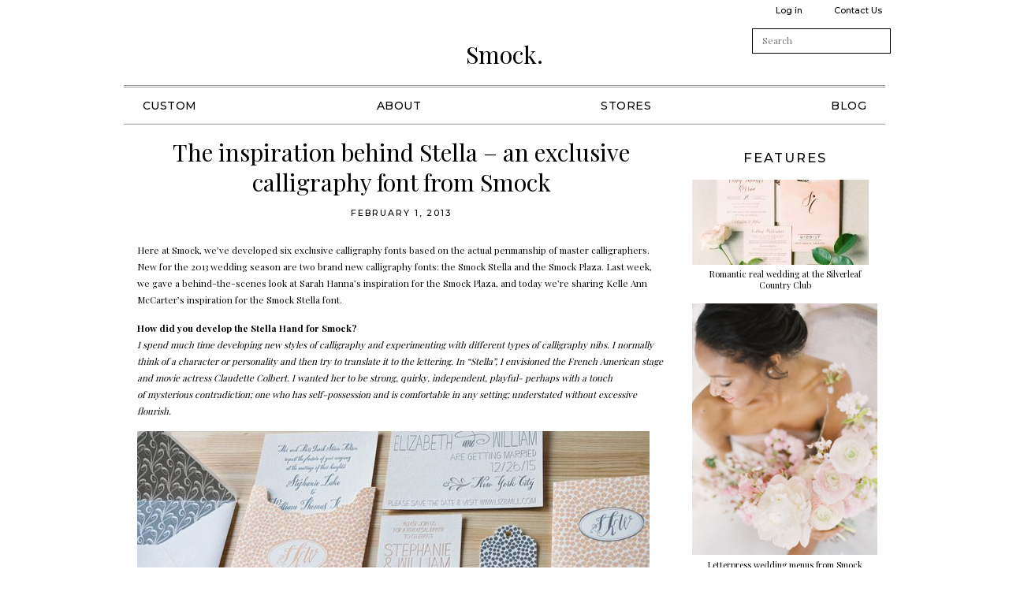

--- FILE ---
content_type: text/html; charset=UTF-8
request_url: https://smockpaper.com/category/letterpress-inspiration/page/2/
body_size: 14087
content:
<!doctype html>
<!--[if lt IE 7]>      <html class="no-js lt-ie9 lt-ie8 lt-ie7"> <![endif]-->
<!--[if IE 7]>         <html class="no-js lt-ie9 lt-ie8"> <![endif]-->
<!--[if IE 8]>         <html class="no-js lt-ie9"> <![endif]-->
<!--[if gt IE 8]><!--> <html class="no-js"> <!--<![endif]-->
	<head>
		<title>Inspiration Archives - Page 2 of 12 - Smock.</title>
		<meta charset="utf-8">
		<meta name="viewport" content="width=device-width,initial-scale=1.0">
   		<link rel="icon" type="image/png" href="https://smockpaper.com/wp-content/themes/smock2/img/favicon.png">
		<link rel="pingback" href="https://smockpaper.com/xmlrpc.php" />
		<script>!function(e,c){e[c]=e[c]+(e[c]&&" ")+"quform-js"}(document.documentElement,"className");</script><meta name='robots' content='index, follow, max-image-preview:large, max-snippet:-1, max-video-preview:-1' />

	<!-- This site is optimized with the Yoast SEO plugin v26.6 - https://yoast.com/wordpress/plugins/seo/ -->
	<link rel="canonical" href="https://smockpaper.com/category/letterpress-inspiration/page/2/" />
	<link rel="prev" href="https://smockpaper.com/category/letterpress-inspiration/" />
	<link rel="next" href="https://smockpaper.com/category/letterpress-inspiration/page/3/" />
	<meta property="og:locale" content="en_US" />
	<meta property="og:type" content="article" />
	<meta property="og:title" content="Inspiration Archives - Page 2 of 12 - Smock." />
	<meta property="og:url" content="https://smockpaper.com/category/letterpress-inspiration/" />
	<meta property="og:site_name" content="Smock." />
	<script type="application/ld+json" class="yoast-schema-graph">{"@context":"https://schema.org","@graph":[{"@type":"CollectionPage","@id":"https://smockpaper.com/category/letterpress-inspiration/","url":"https://smockpaper.com/category/letterpress-inspiration/page/2/","name":"Inspiration Archives - Page 2 of 12 - Smock.","isPartOf":{"@id":"https://smockpaper.com/#website"},"inLanguage":"en-US"},{"@type":"WebSite","@id":"https://smockpaper.com/#website","url":"https://smockpaper.com/","name":"Smock.","description":"Sustainably Printed in Syracuse, NY","potentialAction":[{"@type":"SearchAction","target":{"@type":"EntryPoint","urlTemplate":"https://smockpaper.com/?s={search_term_string}"},"query-input":{"@type":"PropertyValueSpecification","valueRequired":true,"valueName":"search_term_string"}}],"inLanguage":"en-US"}]}</script>
	<!-- / Yoast SEO plugin. -->


<link rel='dns-prefetch' href='//ajax.googleapis.com' />
<link rel='dns-prefetch' href='//smockpaper.com' />
<link rel="alternate" type="application/rss+xml" title="Smock. &raquo; Inspiration Category Feed" href="https://smockpaper.com/category/letterpress-inspiration/feed/" />
<link rel="https://api.w.org/" href="https://smockpaper.com/wp-json/" /><link rel="alternate" title="JSON" type="application/json" href="https://smockpaper.com/wp-json/wp/v2/categories/3033" /><link rel="EditURI" type="application/rsd+xml" title="RSD" href="https://smockpaper.com/xmlrpc.php?rsd" />
<meta name="generator" content="WordPress 6.9" />
<noscript><link rel="stylesheet" type="text/css" href="https://smockpaper.com/wp-content/plugins/boxcar-faqs/css/boxcar-faqs-noscript.css?ver=1.0.0" /></noscript><link rel='stylesheet' id='dashicons-css' href='https://smockpaper.com/wp-includes/css/dashicons.min.css?ver=6.9' type='text/css' media='all' />
<link rel='stylesheet' id='q-a-plus-group-css' href='https://smockpaper.com/wp-content/plugins/bwp-minify/min/?f=wp-content/plugins/boxcar-faqs/css/boxcar-faqs.css,wp-includes/js/thickbox/thickbox.css,wp-content/themes/smock2/style.css,wp-content/plugins/quform/cache/quform.4.css&#038;ver=1769897933' type='text/css' media='all' />
<link rel='stylesheet' id='taxonomy-image-plugin-public-group-css' href='https://smockpaper.com/wp-content/plugins/bwp-minify/min/?f=wp-content/plugins/taxonomy-images/css/style.css&#038;ver=1769897933' type='text/css' media='screen' />
	</head>
	<body class="archive paged category category-letterpress-inspiration category-3033 paged-2 category-paged-2 wp-theme-boxcar-base wp-child-theme-smock2">
		<!--[if lt IE 10]>
			<p class="browsehappy">You are using an <strong>outdated</strong> browser. Please <a href="http://browsehappy.com/">upgrade your browser</a> to improve your experience.</p>
		<![endif]-->

<noscript><p class="major loading">
 For full functionality of this site it is necessary to enable JavaScript.<br>
 Click <a href="http://www.enable-javascript.com/" target="_blank" style="color: blue;">
 here</a> to find out how to enable JavaScript in your web browser.
</p></noscript>


	<header id="main_header">

	<h1 id="header_logo">
    <a href="https://smockpaper.com">Smock.</a>
    <button class="hamburger"></button>
  </h1>


	<p class="assistive-text"><a href="#main" title="Skip to the good stuff!">Skip to the good stuff!</a></p>

	<aside id="user_controls_and_search">
		<ul>
						<li><h3 class="assistive-text">Login/Logout</h3><a rel="nofollow" href="https://smockpaper.com/wp-login.php">Log in</a></li>
						<li><h3 class="assistive-text">Contact Us</h3><a href="https://smockpaper.com/about/contact-us">Contact Us</a></li>
		</ul>
		<form method="get" id="searchform" action="https://smockpaper.com/">
	<label for="s" class="assistive-text">Search</label>
	<input type="text" class="field" name="s" id="s" placeholder="Search">
	<button class="submit" name="submit" id="searchsubmit"></button>
</form>
	</aside>

			


	<nav id="main_navigation">
	<h2 class="assistive-text">Main Menu.</h2>

		<ul class="desktop" id="menu-navigation"><li id="menu-item-13679" class="menu-item menu-item-type-custom menu-item-object-custom menu-item-has-children menu-item-13679"><a href="//smockpaper.com/designs/">Custom</a>
<ul class="sub-menu">
	<li id="menu-item-15641" class="menu-item menu-item-type-taxonomy menu-item-object-design_variation_galleries menu-item-15641"><a href="https://smockpaper.com/galleries/wedding/">Wedding Invitations</a></li>
	<li id="menu-item-18577" class="menu-item menu-item-type-taxonomy menu-item-object-design_variation_galleries menu-item-18577"><a href="https://smockpaper.com/galleries/mitzvah/">Mitzvah Invitations</a></li>
	<li id="menu-item-25405" class="menu-item menu-item-type-taxonomy menu-item-object-design_variation_galleries menu-item-25405"><a href="https://smockpaper.com/galleries/holiday/">Holiday</a></li>
	<li id="menu-item-11702" class="menu-item menu-item-type-post_type menu-item-object-page menu-item-has-children menu-item-11702"><a href="https://smockpaper.com/customize/">Customize</a>
	<ul class="sub-menu">
		<li id="menu-item-11699" class="menu-item menu-item-type-post_type menu-item-object-page menu-item-11699"><a href="https://smockpaper.com/customize/printing-methods/">Our Printing Methods</a></li>
		<li id="menu-item-11711" class="menu-item menu-item-type-post_type menu-item-object-page menu-item-11711"><a href="https://smockpaper.com/customize/fonts-monograms-and-calligraphy/">Fonts, Monograms, and Calligraphy</a></li>
		<li id="menu-item-11703" class="menu-item menu-item-type-post_type menu-item-object-page menu-item-11703"><a href="https://smockpaper.com/customize/custom-design-services/">Custom Design Services</a></li>
		<li id="menu-item-11710" class="menu-item menu-item-type-post_type menu-item-object-page menu-item-11710"><a href="https://smockpaper.com/customize/papers/">Papers</a></li>
		<li id="menu-item-11709" class="menu-item menu-item-type-post_type menu-item-object-page menu-item-11709"><a href="https://smockpaper.com/customize/sizes-and-shapes/">Sizes and Shapes</a></li>
		<li id="menu-item-11707" class="menu-item menu-item-type-post_type menu-item-object-page menu-item-11707"><a href="https://smockpaper.com/customize/enclosures/">Enclosures</a></li>
		<li id="menu-item-11704" class="menu-item menu-item-type-post_type menu-item-object-page menu-item-11704"><a href="https://smockpaper.com/customize/edgings/">Edgings</a></li>
		<li id="menu-item-11706" class="menu-item menu-item-type-post_type menu-item-object-page menu-item-11706"><a href="https://smockpaper.com/customize/patterns/">Patterns</a></li>
		<li id="menu-item-11705" class="menu-item menu-item-type-post_type menu-item-object-page menu-item-11705"><a href="https://smockpaper.com/customize/motifs/">Motifs</a></li>
		<li id="menu-item-24832" class="menu-item menu-item-type-post_type menu-item-object-page menu-item-24832"><a href="https://smockpaper.com/customize/pricing/">Pricing</a></li>
	</ul>
</li>
</ul>
</li>
<li id="menu-item-2302" class="menu-item menu-item-type-post_type menu-item-object-page menu-item-has-children menu-item-2302"><a href="https://smockpaper.com/about/">About</a>
<ul class="sub-menu">
	<li id="menu-item-2310" class="menu-item menu-item-type-post_type menu-item-object-page menu-item-2310"><a href="https://smockpaper.com/about/how-we-work/">How We Work</a></li>
	<li id="menu-item-2309" class="menu-item menu-item-type-post_type menu-item-object-page menu-item-2309"><a href="https://smockpaper.com/about/green-printing/">Green Printing</a></li>
	<li id="menu-item-2306" class="menu-item menu-item-type-post_type menu-item-object-page menu-item-2306"><a href="https://smockpaper.com/about/act/">Act</a></li>
	<li id="menu-item-2307" class="menu-item menu-item-type-post_type menu-item-object-page menu-item-2307"><a href="https://smockpaper.com/about/contact-us/">Contact Us</a></li>
</ul>
</li>
<li id="menu-item-2314" class="menu-item menu-item-type-post_type menu-item-object-page menu-item-has-children menu-item-2314"><a href="https://smockpaper.com/dealers/">Stores</a>
<ul class="sub-menu">
	<li id="menu-item-24658" class="menu-item menu-item-type-post_type menu-item-object-page menu-item-24658"><a href="https://smockpaper.com/dealers/">Find a dealer</a></li>
	<li id="menu-item-2315" class="menu-item menu-item-type-post_type menu-item-object-page menu-item-2315"><a href="https://smockpaper.com/wholesale/">Become a dealer</a></li>
</ul>
</li>
<li id="menu-item-2316" class="menu-item menu-item-type-post_type menu-item-object-page current_page_parent menu-item-2316"><a href="https://smockpaper.com/blog/">Blog</a></li>
</ul>

	</nav>




</header>
	
	<div id="main" class="container  has-sidebar">


	


	



		<div id="content">


	<article id="post-8830" class="post-type-post">

		<header class="post__header">

		      <!-- <div class="post__header__category"><a href="https://smockpaper.com/category/letterpress-inspiration/" rel="tag">Inspiration</a></div> -->
		
					<h1 class="post__header__title"><a href="https://smockpaper.com/2013/the-inspiration-behind-stella-an-exclusive-calligraphy-font-from-smock/" title="Permalink to The inspiration behind Stella &#8211; an exclusive calligraphy font from Smock" rel="bookmark">The inspiration behind Stella &#8211; an exclusive calligraphy font from Smock</a></h1>
		
					<time class="post__header__pubdate" datetime="2013-02-01T10:00:53-05:00">February 1, 2013</time>
		
		</header>

					<p>Here at Smock, we&#8217;ve developed six exclusive calligraphy fonts based on the actual penmanship of master calligraphers. New for the 2013 wedding season are two brand new calligraphy fonts: the Smock Stella and the Smock Plaza. Last week, we gave a behind-the-scenes look at Sarah Hanna&#8217;s inspiration for the Smock Plaza, and today we&#8217;re sharing Kelle Ann McCarter&#8217;s inspiration for the Smock Stella font.</p>
<p><strong>How did you develop the Stella Hand for Smock?<br />
</strong><em>I spend much time developing new styles of calligraphy and experimenting with different types of calligraphy nibs. I normally think of a character or personality and then try to translate it to the lettering. In “Stella”, I envisioned the French American stage and movie actress Claudette Colbert. </em><em>I wanted her to be strong, quirky, independent, playful- perhaps with a touch of mysterious contradiction; one who has self-possession and is comfortable in any setting; understated without excessive flourish.</em></p>
<p><img fetchpriority="high" decoding="async" class="alignnone size-full wp-image-8582" title="Stella is a dainty calligraphy font created by Kelle McCarter" src="https://d1mkprg9bp64fp.cloudfront.net/wp-content/blogs.dir/4/files/2012/12/S_MG_6149.jpg" alt="Kelle McCarter creates a swirly and fun calligraphy font for smock" width="650" height="433" /></p>
<p><strong>The inspiration behind Stella:<br />
</strong><em>I purchased some vintage straight pins and the packaging design in which they were enclosed showed a lovely lettering- dainty and spritely. I was smitten with the movement and simplicity of the strokes. I knew I wanted to create something in this vein which is different from my other calligraphy styles.</em></p>
<p><img decoding="async" class="alignnone size-full wp-image-8580" title="The Stella font inspiration" src="https://d1mkprg9bp64fp.cloudfront.net/wp-content/blogs.dir/4/files/2012/12/stella-montage.jpg" alt="Stella is inspired by vintage details, and Claudette Colbert" width="650" height="1299" /></p>
<p>(sources from left to right: <a href="http://www.stylemepretty.com/gallery/picture/764424">decor</a> | <a href="http://www.google.com/imgres?um=1&amp;hl=en&amp;tbo=d&amp;rlz=1C1CHFA_enUS487US487&amp;biw=1616&amp;bih=958&amp;tbm=isch&amp;tbnid=nYfJMU_PHDkGQM:&amp;imgrefurl=http://david-paris.blogspot.com/2012/07/friday-glamour-15.html&amp;docid=sxuplIZqmucHAM&amp;imgurl=http://2.bp.blogspot.com/-8TBCy3LIQAE/T_VL3YV1P5I/AAAAAAAALBY/nN3ZnjgYBPA/s1600/%2524(KGrHqQOKjYE2Mpb2fWNBNsE2OsHMg~~_3.jpg&amp;w=582&amp;h=727&amp;ei=iyKhUMKSCK782gW3toDoDA&amp;zoom=1&amp;iact=hc&amp;vpx=4&amp;vpy=123&amp;dur=2412&amp;hovh=251&amp;hovw=201&amp;tx=80&amp;ty=125&amp;sig=110332365472297379439&amp;page=1&amp;tbnh=138&amp;tbnw=113&amp;start=0&amp;ndsp=59&amp;ved=1t:429,r:0,s:0,i:71">Claudette Colbert</a><em> | </em><a href="http://www.stylemepretty.com/gallery/picture/737627">clutch and jewels</a> | <a href="http://www.stylemepretty.com/gallery/picture/763164">dress</a> | <a href="http://www.stylemepretty.com/gallery/picture/768547">cake</a> )</p>
<p><strong>What kind of weddings do you picture this font used for?<br />
</strong><em>Since “Stella” was conceived to be a well-rounded lady, she can be used in any wedding &#8211; from modern to vintage to formal. For example, in the current issue of Brides Magazine, “Stella” in foil stamping is shown as a perfect pairing for a black-tie soiree.</em></p>
<p><img decoding="async" class="alignnone size-full wp-image-8581" title="The Stella calligraphy font is perfect for a whimsical, black tie wedding" src="https://d1mkprg9bp64fp.cloudfront.net/wp-content/blogs.dir/4/files/2012/12/S_MG_61571.jpg" alt="Stella by Kelle McCarter is a calligraphy font with personality" width="650" height="433" /></p>
<p>Visit a <a href="http://smockpaper.com/stores/dealers/" target="_blank">Smock dealer</a> today to see the Smock Stella font (and all of our other fonts) in person and get started on your next custom order!</p>
								
		<footer>

													<span class="posted_in tag-token">
								<a href="https://smockpaper.com/category/letterpress-inspiration/" rel="tag" title="View all posts in the category &quot;Inspiration&quot;">Inspiration</a>
							</span>
												<span class="tagged_as tag-token">
								<a href="https://smockpaper.com/tag/calligraphy-font/" rel="tag" title="View all posts tagged with &quot;calligraphy font&quot;">calligraphy font</a>
								<a href="https://smockpaper.com/tag/kelle-mccarter/" rel="tag" title="View all posts tagged with &quot;Kelle McCarter&quot;">Kelle McCarter</a>
								<a href="https://smockpaper.com/tag/smock/" rel="tag" title="View all posts tagged with &quot;Smock&quot;">Smock</a>
								<a href="https://smockpaper.com/tag/stella/" rel="tag" title="View all posts tagged with &quot;Stella&quot;">Stella</a>
							</span>
					
				
		
			
		</footer>

	</article>
	<article id="post-11386" class="post-type-post">

		<header class="post__header">

		      <!-- <div class="post__header__category"><a href="https://smockpaper.com/category/letterpress-inspiration/" rel="tag">Inspiration</a></div> -->
		
					<h1 class="post__header__title"><a href="https://smockpaper.com/2012/10-tips-for-using-foil-stamping/" title="Permalink to 10 Tips for Using Foil Stamping for Smock Stationery + Invitations" rel="bookmark">10 Tips for Using Foil Stamping for Smock Stationery + Invitations</a></h1>
		
					<time class="post__header__pubdate" datetime="2012-08-16T10:00:32-04:00">August 16, 2012</time>
		
		</header>

					<p>Since we introduced foil stamping to Smock this summer, we&#8217;ve been head-over-heels in love with the way it looks on our bamboo paper! Foil is the perfect way to add a bit of sparkle and shine to any invitation, and since we offer 12 foil colors, there are lots of different ways you can use it! For color pairing ideas, tips on when to bring in a bright colored foil (like fuchsia!) and when to keep it classic with an essential like silver or gold, check out the list below for some inspiring ideas.</p>
<p><img loading="lazy" decoding="async" class="alignnone size-full wp-image-7959" title="smock-10-foil-tips-FINAL" src="https://d1mkprg9bp64fp.cloudfront.net/wp-content/blogs.dir/4/files/2012/08/smock-10-foil-tips-FINAL.jpg" alt="10 tips for using foil with Smock stationery + invitations" width="650" height="1200" /></p>
								
		<footer>

													<span class="posted_in tag-token">
								<a href="https://smockpaper.com/category/letterpress-inspiration/" rel="tag" title="View all posts in the category &quot;Inspiration&quot;">Inspiration</a>
							</span>
												<span class="tagged_as tag-token">
								<a href="https://smockpaper.com/tag/bamboo-paper/" rel="tag" title="View all posts tagged with &quot;bamboo paper&quot;">bamboo paper</a>
								<a href="https://smockpaper.com/tag/foil-invitations/" rel="tag" title="View all posts tagged with &quot;foil invitations&quot;">foil invitations</a>
								<a href="https://smockpaper.com/tag/foil-printing/" rel="tag" title="View all posts tagged with &quot;foil printing&quot;">foil printing</a>
								<a href="https://smockpaper.com/tag/smock/" rel="tag" title="View all posts tagged with &quot;Smock&quot;">Smock</a>
							</span>
					
				
		
			
		</footer>

	</article>
	<article id="post-11330" class="post-type-post">

		<header class="post__header">

		      <!-- <div class="post__header__category"><a href="https://smockpaper.com/category/smock-customizations/" rel="tag">Customizations</a> - <a href="https://smockpaper.com/category/letterpress-inspiration/" rel="tag">Inspiration</a> - <a href="https://smockpaper.com/category/save-the-dates/" rel="tag">Save the Dates</a></div> -->
		
					<h1 class="post__header__title"><a href="https://smockpaper.com/2012/wash-away-in-a-sea-of-love-with-these-custom-letterpress-save-the-dates/" title="Permalink to Wash away in a sea of love with these Custom Letterpress Save the Dates" rel="bookmark">Wash away in a sea of love with these Custom Letterpress Save the Dates</a></h1>
		
					<time class="post__header__pubdate" datetime="2012-05-07T16:00:14-04:00">May 7, 2012</time>
		
		</header>

					<p>It&#8217;s easy to get swept away in these beautiful and delicate letterpress save the dates.  These beauties were submitted to us by our great friend, Nancy at <a href="http://www.epitomepapers.com/">Epitome Papers</a> in Edina, Minnesota.  We think you&#8217;ll agree that these save the dates are current and look absolutely fabulous printed in three ink colors.  The oversized textured starfish is the perfect motif for a seaside wedding in Key Largo, Florida.  These save the dates are whimsical in their own right &#8211; while still being playful and chic.  The seahorse pattern envelope liner really makes a bold statement of what guests can expect as far as wedding atmosphere.  We can just close our eyes and feel the warmth of the golden sunshine and the white sandy beaches!</p>
<p>inks: spring + slate + inkless blind deboss | font: smock harrison | paper: 2-ply white bamboo | printing: letterpress | edge painting in spring | back patterning: gala in spring |liner: the seahorse pattern in slate | invite size: S8SQ</p>
<p><a href="http://smockpaper.com/occasions/"><img loading="lazy" decoding="async" class="alignnone size-full wp-image-5609" title="Custom-Spring" src="https://d1mkprg9bp64fp.cloudfront.net/wp-content/blogs.dir/4/files/2011/12/Custom-Spring.jpg" alt="nautical letterpress save the dates" width="650" height="1088" /></a></p>
<p>&nbsp;</p>
								
		<footer>

													<span class="posted_in tag-token">
								<a href="https://smockpaper.com/category/smock-customizations/" rel="tag" title="View all posts in the category &quot;Customizations&quot;">Customizations</a>
								<a href="https://smockpaper.com/category/letterpress-inspiration/" rel="tag" title="View all posts in the category &quot;Inspiration&quot;">Inspiration</a>
								<a href="https://smockpaper.com/category/save-the-dates/" rel="tag" title="View all posts in the category &quot;Save the Dates&quot;">Save the Dates</a>
							</span>
												<span class="tagged_as tag-token">
								<a href="https://smockpaper.com/tag/beach-wedding-invitations/" rel="tag" title="View all posts tagged with &quot;beach wedding invitations&quot;">beach wedding invitations</a>
								<a href="https://smockpaper.com/tag/eco-letterpress/" rel="tag" title="View all posts tagged with &quot;eco letterpress&quot;">eco letterpress</a>
								<a href="https://smockpaper.com/tag/epitome-papers/" rel="tag" title="View all posts tagged with &quot;Epitome Papers&quot;">Epitome Papers</a>
								<a href="https://smockpaper.com/tag/florida/" rel="tag" title="View all posts tagged with &quot;Florida&quot;">Florida</a>
								<a href="https://smockpaper.com/tag/green-2/" rel="tag" title="View all posts tagged with &quot;green&quot;">green</a>
								<a href="https://smockpaper.com/tag/nautical-2/" rel="tag" title="View all posts tagged with &quot;nautical&quot;">nautical</a>
								<a href="https://smockpaper.com/tag/letterpress-save-the-dates/" rel="tag" title="View all posts tagged with &quot;save the dates&quot;">save the dates</a>
								<a href="https://smockpaper.com/tag/smock-letterpress/" rel="tag" title="View all posts tagged with &quot;Smock letterpress&quot;">Smock letterpress</a>
							</span>
					
				
		
			
		</footer>

	</article>
	<article id="post-11343" class="post-type-post">

		<header class="post__header">

		      <!-- <div class="post__header__category"><a href="https://smockpaper.com/category/letterpress-inspiration/" rel="tag">Inspiration</a> - <a href="https://smockpaper.com/category/smock-everyday/" rel="tag">Smock Everyday</a> - <a href="https://smockpaper.com/category/stationery/" rel="tag">stationery</a></div> -->
		
					<h1 class="post__header__title"><a href="https://smockpaper.com/2012/2012-mothers-day-gift-guide/" title="Permalink to The 2012 Mother&#8217;s Day Gift Guide" rel="bookmark">The 2012 Mother&#8217;s Day Gift Guide</a></h1>
		
					<time class="post__header__pubdate" datetime="2012-04-20T10:00:51-04:00">April 20, 2012</time>
		
		</header>

					<p>Mother&#8217;s Day is May 13 and quickly approaching, so make sure you&#8217;re ready with a nice <a href="http://smockpaper.com/everyday/mothers-day/" target="_blank">letterpress card</a> and a sweet gift for mom! Cheery stationery goods in bright colors and patterns are sure to be a hit, but she&#8217;ll be even more impressed when you wrap it up beautifully with some of our eco-friendly, double-sided <a href="http://smockpaper.com/everyday/gift-wrap/" target="_blank">gift wrap</a> (here&#8217;s a hint: you can use one side to wrap the gift and use the other like ribbon)!  We&#8217;ve picked out a few of our favorite gifts for mom, but be sure to take a look at all of our <a href="http://smockpaper.com/everyday/new/" target="_blank">new letterpress stationery goods</a> to find the perfect gift today!  And if your mom has a green thumb, be sure to check out our sustainable <a href="http://smockpaper.com/everyday/new/4E15T/" target="_blank">Sunflower</a> cards (pictured below) &#8212; 100% of profits help the Pesticide Action Network, <em>and</em> the cards come with organic sunflower seeds that can be planted in her garden!</p>
<p><img loading="lazy" decoding="async" class="alignnone size-full wp-image-7019" title="Mothers Day 2012" src="https://d1mkprg9bp64fp.cloudfront.net/wp-content/blogs.dir/4/files/2012/04/Mother.jpg" alt="Smock's 2012 Mother's Day stationery gift guide" width="650" height="921" /></p>
<p><em>1. <a href="http://smockpaper.com/everyday/flowers/4H24T/" target="_blank">Botanical Thanks</a> boxed letterpress cards $14 for 6 | 2. <a href="http://smockpaper.com/everyday/flowers/C4H16T/" target="_blank">Mother&#8217;s Day Flower Burst</a> letterpress card $4 | 3. <a href="http://smockpaper.com/everyday/jotters/K9H2/" target="_blank">Ness notebook</a> $9 | 4. <a href="http://smockpaper.com/everyday/jotters/J9H2/" target="_blank">Pearl Jotters</a> $6 for 2 | 5. <a href="http://smockpaper.com/everyday/mothers-day/C4H17T/" target="_blank">Queen for a Day</a> letterpress card $4 | 6. <a href="http://smockpaper.com/everyday/memos/SP9H1/" target="_blank">Flower Burst letterpress scratchpad </a>$7 | 7. Pearl boxes: <a href="http://smockpaper.com/everyday/boxes/CG9H2S/" target="_blank">small</a> $6; <a href="http://smockpaper.com/everyday/boxes/CG9H2M/" target="_blank">medium</a> $12; <a href="http://smockpaper.com/everyday/boxes/CG9H2L/" target="_blank">large</a> $18 | 8. <a href="http://smockpaper.com/everyday/thanks/5187T/" target="_blank">Park</a> boxed offset notes $12 for 8 | 9. <a href="http://smockpaper.com/everyday/jotters/K980/" target="_blank">Picadilly notebook</a> $9 | 10. <a href="http://smockpaper.com/everyday/attachments/C834N/" target="_blank">Carri attachments</a> sticky note cube $18 | 11. <a href="http://smockpaper.com/everyday/mothers-day/C4B28T/" target="_blank">Mom &amp; Trust</a> letterpress card $4 | 12. <a href="http://smockpaper.com/everyday/change-the-world/4E15T/" target="_blank">Sunflower</a> boxed letterpress cards $14 (100% of profits help save the honey bees!)</em></p>
								
		<footer>

													<span class="posted_in tag-token">
								<a href="https://smockpaper.com/category/letterpress-inspiration/" rel="tag" title="View all posts in the category &quot;Inspiration&quot;">Inspiration</a>
								<a href="https://smockpaper.com/category/smock-everyday/" rel="tag" title="View all posts in the category &quot;Smock Everyday&quot;">Smock Everyday</a>
								<a href="https://smockpaper.com/category/stationery/" rel="tag" title="View all posts in the category &quot;stationery&quot;">stationery</a>
							</span>
												<span class="tagged_as tag-token">
								<a href="https://smockpaper.com/tag/bamboo-paper/" rel="tag" title="View all posts tagged with &quot;bamboo paper&quot;">bamboo paper</a>
								<a href="https://smockpaper.com/tag/eco-letterpress/" rel="tag" title="View all posts tagged with &quot;eco letterpress&quot;">eco letterpress</a>
								<a href="https://smockpaper.com/tag/gifts/" rel="tag" title="View all posts tagged with &quot;gifts&quot;">gifts</a>
								<a href="https://smockpaper.com/tag/letterpress-3/" rel="tag" title="View all posts tagged with &quot;letterpress&quot;">letterpress</a>
								<a href="https://smockpaper.com/tag/smock/" rel="tag" title="View all posts tagged with &quot;Smock&quot;">Smock</a>
								<a href="https://smockpaper.com/tag/eco/" rel="tag" title="View all posts tagged with &quot;Smock Eco&quot;">Smock Eco</a>
							</span>
					
				
		
			
		</footer>

	</article>
	<article id="post-11329" class="post-type-post">

		<header class="post__header">

		      <!-- <div class="post__header__category"><a href="https://smockpaper.com/category/smock-customizations/" rel="tag">Customizations</a> - <a href="https://smockpaper.com/category/letterpress-inspiration/" rel="tag">Inspiration</a></div> -->
		
					<h1 class="post__header__title"><a href="https://smockpaper.com/2012/coastal-letterpressed-invitations-in-glacier-ink/" title="Permalink to Coastal Letterpress Invitations in Glacier Ink" rel="bookmark">Coastal Letterpress Invitations in Glacier Ink</a></h1>
		
					<time class="post__header__pubdate" datetime="2012-04-09T16:00:49-04:00">April 9, 2012</time>
		
		</header>

					<p>We&#8217;re always excited to see the creative and unique invitation orders from Michelle at <a href="http://www.paperkiss.com.au/">Paperkiss</a> in Balmain, Australia.  This beyond beautiful custom invitation is letterpressed in our glacier ink which adds even more to the nautical design.  Such a soft color palette makes this invitation even more charming!  We also feel the soft hue helps set a romantic atmosphere for the upcoming nuptials.  We&#8217;ve heard that starfish represent a love that cannot be measured &#8211; and this makes this invitation all the more sweet!</p>
<p>inks: glacier | fonts: custom | paper: 1-ply white | printing: letterpress | invite size: SQ8</p>
<p><a href="http://smockpaper.com/wedding/"><img loading="lazy" decoding="async" class="alignnone size-full wp-image-5540" src="https://d1mkprg9bp64fp.cloudfront.net/wp-content/blogs.dir/4/files/2011/11/Glacier-grid.jpg" alt="nautical blue letterpress wedding invitations" width="650" height="1088" /></a></p>
								
		<footer>

													<span class="posted_in tag-token">
								<a href="https://smockpaper.com/category/smock-customizations/" rel="tag" title="View all posts in the category &quot;Customizations&quot;">Customizations</a>
								<a href="https://smockpaper.com/category/letterpress-inspiration/" rel="tag" title="View all posts in the category &quot;Inspiration&quot;">Inspiration</a>
							</span>
												<span class="tagged_as tag-token">
								<a href="https://smockpaper.com/tag/eco-letterpress/" rel="tag" title="View all posts tagged with &quot;eco letterpress&quot;">eco letterpress</a>
								<a href="https://smockpaper.com/tag/letterpress-3/" rel="tag" title="View all posts tagged with &quot;letterpress&quot;">letterpress</a>
								<a href="https://smockpaper.com/tag/letterpress-wedding-invitations/" rel="tag" title="View all posts tagged with &quot;letterpress wedding invitations&quot;">letterpress wedding invitations</a>
								<a href="https://smockpaper.com/tag/nautical-2/" rel="tag" title="View all posts tagged with &quot;nautical&quot;">nautical</a>
								<a href="https://smockpaper.com/tag/paperkiss/" rel="tag" title="View all posts tagged with &quot;Paperkiss&quot;">Paperkiss</a>
								<a href="https://smockpaper.com/tag/wedding-invitations/" rel="tag" title="View all posts tagged with &quot;wedding invitations&quot;">wedding invitations</a>
							</span>
					
				
		
			
		</footer>

	</article>
	<article id="post-11335" class="post-type-post">

		<header class="post__header">

		      <!-- <div class="post__header__category"><a href="https://smockpaper.com/category/letterpress-inspiration/" rel="tag">Inspiration</a> - <a href="https://smockpaper.com/category/favorite-letterpress-invitations/" rel="tag">Letterpress Invitations</a></div> -->
		
					<h1 class="post__header__title"><a href="https://smockpaper.com/2012/lively-cheery-wedding-invitation-suite/" title="Permalink to Lively + Cheery Wedding Invitation Suite" rel="bookmark">Lively + Cheery Wedding Invitation Suite</a></h1>
		
					<time class="post__header__pubdate" datetime="2012-04-03T16:00:06-04:00">April 3, 2012</time>
		
		</header>

					<p>We have Liz at <a href="http://paperplaceaustin.com/">Paper Place</a> in Austin, Texas to thank for submitting this bright and beautiful <a href="http://smockpaper.com/wedding//dawson/">Dawson</a> invitation to us for printing.  Lively and cheery are definitely adjectives that come to mind when taking a look these beauties!  We feel that pairing our ocean and yolk inks together is the perfect choice for a wedding in early spring.  When this is the time of year we&#8217;re used to seeing softer color palettes &#8211; pastels, too &#8211; it&#8217;s refreshing to see such a bubbly and bold invitation.  The couple also chose a custom letterpress sleeve which adds even more pizazz!</p>
<p>inks: ocean + yolk| fonts: smock clermont + carrington| paper: 1-ply white  | printing: letterpress| letterpress sleeve: custom pattern in yolk | invite size: S-8 for sleeve</p>
<p><a href="http://smockpaper.com/wedding/dawson/"><img loading="lazy" decoding="async" class="alignnone size-full wp-image-6312" title="S_Dawson-Ocean-Yolk" src="https://d1mkprg9bp64fp.cloudfront.net/wp-content/blogs.dir/4/files/2012/02/S_Dawson-Ocean-Yolk.jpg" alt="colorful and fun letterpress wedding invitation" width="650" height="1310" /></a></p>
<p>Paper Place was also sweet enough to send along the accessory pieces they printed in house to coordinate with the letterpress wedding invitations we printed.  The reply card, information card and rehearsal dinner card were sent along with the invitations.  The larger reception invitation and registry card were sent separately by the groom&#8217;s parents.  We love that the vibrant color palette is maintained throughout this set.  We always adore working with the lovely ladies at Paper Place &#8211; and we&#8217;d like to give a huge THANK YOU to them!</p>
<p><img loading="lazy" decoding="async" class="alignnone size-full wp-image-6470" title="NA" src="https://d1mkprg9bp64fp.cloudfront.net/wp-content/blogs.dir/4/files/2012/03/NA.jpg" alt="" width="650" height="1088" /></p>
<p>&nbsp;</p>
<p>&nbsp;</p>
								
		<footer>

													<span class="posted_in tag-token">
								<a href="https://smockpaper.com/category/letterpress-inspiration/" rel="tag" title="View all posts in the category &quot;Inspiration&quot;">Inspiration</a>
								<a href="https://smockpaper.com/category/favorite-letterpress-invitations/" rel="tag" title="View all posts in the category &quot;Letterpress Invitations&quot;">Letterpress Invitations</a>
							</span>
												<span class="tagged_as tag-token">
								<a href="https://smockpaper.com/tag/dawson/" rel="tag" title="View all posts tagged with &quot;Dawson&quot;">Dawson</a>
								<a href="https://smockpaper.com/tag/letterpress-invitations/" rel="tag" title="View all posts tagged with &quot;letterpress invitations&quot;">letterpress invitations</a>
								<a href="https://smockpaper.com/tag/letterpress-wedding-invitations/" rel="tag" title="View all posts tagged with &quot;letterpress wedding invitations&quot;">letterpress wedding invitations</a>
								<a href="https://smockpaper.com/tag/modern/" rel="tag" title="View all posts tagged with &quot;modern&quot;">modern</a>
								<a href="https://smockpaper.com/tag/paper-place/" rel="tag" title="View all posts tagged with &quot;Paper Place&quot;">Paper Place</a>
								<a href="https://smockpaper.com/tag/yellow-2/" rel="tag" title="View all posts tagged with &quot;yellow&quot;">yellow</a>
								<a href="https://smockpaper.com/tag/yolk/" rel="tag" title="View all posts tagged with &quot;yolk&quot;">yolk</a>
							</span>
					
				
		
			
		</footer>

	</article>
	<article id="post-11316" class="post-type-post">

		<header class="post__header">

		      <!-- <div class="post__header__category"><a href="https://smockpaper.com/category/smock-customizations/" rel="tag">Customizations</a> - <a href="https://smockpaper.com/category/letterpress-inspiration/" rel="tag">Inspiration</a></div> -->
		
					<h1 class="post__header__title"><a href="https://smockpaper.com/2012/beautiful-offset-birthday-invitation/" title="Permalink to Beautiful Offset Birthday Invitation" rel="bookmark">Beautiful Offset Birthday Invitation</a></h1>
		
					<time class="post__header__pubdate" datetime="2012-02-17T16:00:52-05:00">February 17, 2012</time>
		
		</header>

					<p>We printed these simple, yet elegant, birthday announcements for our friend Linda Chamlin at <a href="http://www.lsamster.com">LS Amster Company</a>. They were offset printed in our Espresso and Heliotrope inks. They are a beautiful way to welcome an 18th birthday.</p>
<p>inks: espresso + heliotrope | fonts: estrella + cooper | paper: 1-ply white | printing: offset | invite size: S-5SQ</p>
<p><a href="http://smockpaper.com/occasions/"><img loading="lazy" decoding="async" class="alignnone size-full wp-image-6152" title="s-custom-espresso-heliotrope" src="https://d1mkprg9bp64fp.cloudfront.net/wp-content/blogs.dir/4/files/2012/02/s-custom-espresso-heliotrope.jpg" alt="offset birthday party invitations" width="650" height="1307" /></a></p>
<p>&nbsp;</p>
								
		<footer>

													<span class="posted_in tag-token">
								<a href="https://smockpaper.com/category/smock-customizations/" rel="tag" title="View all posts in the category &quot;Customizations&quot;">Customizations</a>
								<a href="https://smockpaper.com/category/letterpress-inspiration/" rel="tag" title="View all posts in the category &quot;Inspiration&quot;">Inspiration</a>
							</span>
												<span class="tagged_as tag-token">
								<a href="https://smockpaper.com/tag/amy-graham-stigler/" rel="tag" title="View all posts tagged with &quot;Amy Graham Stigler&quot;">Amy Graham Stigler</a>
								<a href="https://smockpaper.com/tag/bamboo-paper/" rel="tag" title="View all posts tagged with &quot;bamboo paper&quot;">bamboo paper</a>
								<a href="https://smockpaper.com/tag/birthday-2/" rel="tag" title="View all posts tagged with &quot;birthday&quot;">birthday</a>
								<a href="https://smockpaper.com/tag/birthday-party-invitations/" rel="tag" title="View all posts tagged with &quot;birthday party invitations&quot;">birthday party invitations</a>
								<a href="https://smockpaper.com/tag/customization/" rel="tag" title="View all posts tagged with &quot;customization&quot;">customization</a>
								<a href="https://smockpaper.com/tag/espresso/" rel="tag" title="View all posts tagged with &quot;espresso&quot;">espresso</a>
								<a href="https://smockpaper.com/tag/offset-printing/" rel="tag" title="View all posts tagged with &quot;offset printing&quot;">offset printing</a>
								<a href="https://smockpaper.com/tag/purple-2/" rel="tag" title="View all posts tagged with &quot;purple&quot;">purple</a>
								<a href="https://smockpaper.com/tag/smock/" rel="tag" title="View all posts tagged with &quot;Smock&quot;">Smock</a>
								<a href="https://smockpaper.com/tag/eco/" rel="tag" title="View all posts tagged with &quot;Smock Eco&quot;">Smock Eco</a>
							</span>
					
				
		
			
		</footer>

	</article>
	<article id="post-11304" class="post-type-post">

		<header class="post__header">

		      <!-- <div class="post__header__category"><a href="https://smockpaper.com/category/smock-customizations/" rel="tag">Customizations</a> - <a href="https://smockpaper.com/category/letterpress-inspiration/" rel="tag">Inspiration</a> - <a href="https://smockpaper.com/category/save-the-dates/" rel="tag">Save the Dates</a></div> -->
		
					<h1 class="post__header__title"><a href="https://smockpaper.com/2012/floral-letterpressed-save-the-dates-in-soft-hues/" title="Permalink to Floral Letterpress Save the Dates in Soft Hues" rel="bookmark">Floral Letterpress Save the Dates in Soft Hues</a></h1>
		
					<time class="post__header__pubdate" datetime="2012-02-06T16:00:23-05:00">February 6, 2012</time>
		
		</header>

					<p>These letterpressed save the dates were submitted to us by our good friend, Aileen at <a href="http://www.aileeninvitations.com">Aileen Invitations</a> in Miami Beach, Florida.  Our <a href="http://smockpaper.com/wedding//rhon/">Rhon</a> design looks truly sensational printed in our lavender and pewter inks.  There are certainly times when a softer color palette works best and this is definitely one of those times!  We print save the dates for all sorts of occasions and these save the dates happen to be for an engagement celebration.  We can&#8217;t help but feel that the lavender ink represents gracefulness and charm while the pewter ink helps keep this set looking refined.  Purple hues have always been connected to royalty which makes these save the dates all the more classic.  The couple chose our payette pattern in lavender for both the offset back patterning and envelope liner &#8211; which ties this whole set together nicely.</p>
<p>inks: lavender + pewter| fonts: etienne + auden | paper: 2-ply white | printing: letterpress | corner rounding |back patterning: payette in lavender |liner: the payette pattern in lavender | size: S6</p>
<p><a href="http://smockpaper.com/wedding/rhon/"><img loading="lazy" decoding="async" class="alignnone size-full wp-image-5954" title="Rhon-Pewter-Lav" src="https://d1mkprg9bp64fp.cloudfront.net/wp-content/blogs.dir/4/files/2012/01/Rhon-Pewter-Lav.jpg" alt="floral letterpress wedding invitations" width="650" height="1088" /></a></p>
								
		<footer>

													<span class="posted_in tag-token">
								<a href="https://smockpaper.com/category/smock-customizations/" rel="tag" title="View all posts in the category &quot;Customizations&quot;">Customizations</a>
								<a href="https://smockpaper.com/category/letterpress-inspiration/" rel="tag" title="View all posts in the category &quot;Inspiration&quot;">Inspiration</a>
								<a href="https://smockpaper.com/category/save-the-dates/" rel="tag" title="View all posts in the category &quot;Save the Dates&quot;">Save the Dates</a>
							</span>
												<span class="tagged_as tag-token">
								<a href="https://smockpaper.com/tag/amy-graham-stigler/" rel="tag" title="View all posts tagged with &quot;Amy Graham Stigler&quot;">Amy Graham Stigler</a>
								<a href="https://smockpaper.com/tag/back-patterning/" rel="tag" title="View all posts tagged with &quot;back patterning&quot;">back patterning</a>
								<a href="https://smockpaper.com/tag/bamboo-paper/" rel="tag" title="View all posts tagged with &quot;bamboo paper&quot;">bamboo paper</a>
								<a href="https://smockpaper.com/tag/eco-letterpress/" rel="tag" title="View all posts tagged with &quot;eco letterpress&quot;">eco letterpress</a>
								<a href="https://smockpaper.com/tag/engagement-party/" rel="tag" title="View all posts tagged with &quot;engagement party&quot;">engagement party</a>
								<a href="https://smockpaper.com/tag/envelope-liner/" rel="tag" title="View all posts tagged with &quot;envelope liner&quot;">envelope liner</a>
								<a href="https://smockpaper.com/tag/envelope-lining/" rel="tag" title="View all posts tagged with &quot;envelope lining&quot;">envelope lining</a>
								<a href="https://smockpaper.com/tag/floral/" rel="tag" title="View all posts tagged with &quot;floral&quot;">floral</a>
								<a href="https://smockpaper.com/tag/gray-2/" rel="tag" title="View all posts tagged with &quot;gray&quot;">gray</a>
								<a href="https://smockpaper.com/tag/lavender/" rel="tag" title="View all posts tagged with &quot;lavender&quot;">lavender</a>
								<a href="https://smockpaper.com/tag/letterpress-3/" rel="tag" title="View all posts tagged with &quot;letterpress&quot;">letterpress</a>
								<a href="https://smockpaper.com/tag/letterpress-stationery/" rel="tag" title="View all posts tagged with &quot;Letterpress Stationery&quot;">Letterpress Stationery</a>
								<a href="https://smockpaper.com/tag/pewter/" rel="tag" title="View all posts tagged with &quot;pewter&quot;">pewter</a>
								<a href="https://smockpaper.com/tag/rhon/" rel="tag" title="View all posts tagged with &quot;Rhon&quot;">Rhon</a>
								<a href="https://smockpaper.com/tag/smock/" rel="tag" title="View all posts tagged with &quot;Smock&quot;">Smock</a>
								<a href="https://smockpaper.com/tag/eco/" rel="tag" title="View all posts tagged with &quot;Smock Eco&quot;">Smock Eco</a>
								<a href="https://smockpaper.com/tag/smock-letterpress/" rel="tag" title="View all posts tagged with &quot;Smock letterpress&quot;">Smock letterpress</a>
								<a href="https://smockpaper.com/tag/thank-you-cards/" rel="tag" title="View all posts tagged with &quot;thank you cards&quot;">thank you cards</a>
								<a href="https://smockpaper.com/tag/wedding-inspiration/" rel="tag" title="View all posts tagged with &quot;wedding inspiration&quot;">wedding inspiration</a>
							</span>
					
				
		
			
		</footer>

	</article>
	<article id="post-11297" class="post-type-post">

		<header class="post__header">

		      <!-- <div class="post__header__category"><a href="https://smockpaper.com/category/baby-child-play/" rel="tag">Baby + Kids</a> - <a href="https://smockpaper.com/category/smock-customizations/" rel="tag">Customizations</a> - <a href="https://smockpaper.com/category/letterpress-inspiration/" rel="tag">Inspiration</a> - <a href="https://smockpaper.com/category/stationery/" rel="tag">stationery</a></div> -->
		
					<h1 class="post__header__title"><a href="https://smockpaper.com/2012/sharp-and-chic-hekla-letterpress-baptism-invitations/" title="Permalink to Sharp and Chic Hekla Letterpress Baptism Invitations" rel="bookmark">Sharp and Chic Hekla Letterpress Baptism Invitations</a></h1>
		
					<time class="post__header__pubdate" datetime="2012-01-30T16:00:35-05:00">January 30, 2012</time>
		
		</header>

					<p>Submitted to us by our good friend, Elle at <a href="http://petiteandsweetboutique.tumblr.com/">Petite &amp; Sweet </a>in Toronto, Canada these letterpressed <a href="http://smockpaper.com/wedding//hekla/">Hekla</a> baptism invitations are downright swank!  I mean talk about being up-to-the-minute!  These invitations showcase our royale and inkless blind deboss inks &#8211; and the end result makes for some of the most chic invitations we&#8217;ve had the joy of printing in quite some time.  The envelope liner adds another nice modernistic touch to this anything but simplistic set!  We think these invitations are the perfect prelude to such a memorable occasion &#8211; and helped achieve the vision the proud parents were hoping for.  We look forward to many more unique and current customizations from Petite &amp; Sweet!</p>
<p>inks: royale + inkless blind deboss | fonts: shaw + social | paper: 2-ply white bamboo | printing: letterpress | edge painting in royale | liner: the ridley pattern in royale | invite size: S8</p>
<p><a href="http://smockpaper.com/wedding/hekla/"><img loading="lazy" decoding="async" class="alignnone size-full wp-image-5548" title="Hekla-grid" src="https://d1mkprg9bp64fp.cloudfront.net/wp-content/blogs.dir/4/files/2011/11/Hekla-grid.jpg" alt="chic baptism letterpress invitations" width="650" height="1088" /></a></p>
								
		<footer>

													<span class="posted_in tag-token">
								<a href="https://smockpaper.com/category/baby-child-play/" rel="tag" title="View all posts in the category &quot;Baby + Kids&quot;">Baby + Kids</a>
								<a href="https://smockpaper.com/category/smock-customizations/" rel="tag" title="View all posts in the category &quot;Customizations&quot;">Customizations</a>
								<a href="https://smockpaper.com/category/letterpress-inspiration/" rel="tag" title="View all posts in the category &quot;Inspiration&quot;">Inspiration</a>
								<a href="https://smockpaper.com/category/stationery/" rel="tag" title="View all posts in the category &quot;stationery&quot;">stationery</a>
							</span>
												<span class="tagged_as tag-token">
								<a href="https://smockpaper.com/tag/amy-graham-stigler/" rel="tag" title="View all posts tagged with &quot;Amy Graham Stigler&quot;">Amy Graham Stigler</a>
								<a href="https://smockpaper.com/tag/bamboo-paper/" rel="tag" title="View all posts tagged with &quot;bamboo paper&quot;">bamboo paper</a>
								<a href="https://smockpaper.com/tag/blue-2/" rel="tag" title="View all posts tagged with &quot;blue&quot;">blue</a>
								<a href="https://smockpaper.com/tag/direction-cards/" rel="tag" title="View all posts tagged with &quot;direction cards&quot;">direction cards</a>
								<a href="https://smockpaper.com/tag/eco-letterpress/" rel="tag" title="View all posts tagged with &quot;eco letterpress&quot;">eco letterpress</a>
								<a href="https://smockpaper.com/tag/edge-painting/" rel="tag" title="View all posts tagged with &quot;Edge painting&quot;">Edge painting</a>
								<a href="https://smockpaper.com/tag/envelope-liner/" rel="tag" title="View all posts tagged with &quot;envelope liner&quot;">envelope liner</a>
								<a href="https://smockpaper.com/tag/folded-place-cards/" rel="tag" title="View all posts tagged with &quot;folded place cards&quot;">folded place cards</a>
								<a href="https://smockpaper.com/tag/letterpress-3/" rel="tag" title="View all posts tagged with &quot;letterpress&quot;">letterpress</a>
								<a href="https://smockpaper.com/tag/letterpress-folded-place-cards/" rel="tag" title="View all posts tagged with &quot;letterpress folded place cards&quot;">letterpress folded place cards</a>
								<a href="https://smockpaper.com/tag/letterpress-invitation/" rel="tag" title="View all posts tagged with &quot;letterpress invitation&quot;">letterpress invitation</a>
								<a href="https://smockpaper.com/tag/letterpress-invitations/" rel="tag" title="View all posts tagged with &quot;letterpress invitations&quot;">letterpress invitations</a>
								<a href="https://smockpaper.com/tag/letterpress-stationery/" rel="tag" title="View all posts tagged with &quot;Letterpress Stationery&quot;">Letterpress Stationery</a>
								<a href="https://smockpaper.com/tag/monogram/" rel="tag" title="View all posts tagged with &quot;monogram&quot;">monogram</a>
								<a href="https://smockpaper.com/tag/petite-sweet/" rel="tag" title="View all posts tagged with &quot;Petite &amp; Sweet&quot;">Petite &amp; Sweet</a>
								<a href="https://smockpaper.com/tag/royale/" rel="tag" title="View all posts tagged with &quot;royale&quot;">royale</a>
								<a href="https://smockpaper.com/tag/smock/" rel="tag" title="View all posts tagged with &quot;Smock&quot;">Smock</a>
								<a href="https://smockpaper.com/tag/eco/" rel="tag" title="View all posts tagged with &quot;Smock Eco&quot;">Smock Eco</a>
								<a href="https://smockpaper.com/tag/smock-letterpress/" rel="tag" title="View all posts tagged with &quot;Smock letterpress&quot;">Smock letterpress</a>
								<a href="https://smockpaper.com/tag/smock-stores/" rel="tag" title="View all posts tagged with &quot;Smock stores&quot;">Smock stores</a>
								<a href="https://smockpaper.com/tag/thank-you-cards/" rel="tag" title="View all posts tagged with &quot;thank you cards&quot;">thank you cards</a>
							</span>
					
				
		
			
		</footer>

	</article>
	<article id="post-11289" class="post-type-post">

		<header class="post__header">

		      <!-- <div class="post__header__category"><a href="https://smockpaper.com/category/smock-customizations/" rel="tag">Customizations</a> - <a href="https://smockpaper.com/category/letterpress-inspiration/" rel="tag">Inspiration</a> - <a href="https://smockpaper.com/category/stationery/" rel="tag">stationery</a></div> -->
		
					<h1 class="post__header__title"><a href="https://smockpaper.com/2012/vintage-inspired-letterpressed-wedding-invitations/" title="Permalink to Vintage Inspired Letterpress Wedding Invitations" rel="bookmark">Vintage Inspired Letterpress Wedding Invitations</a></h1>
		
					<time class="post__header__pubdate" datetime="2012-01-23T16:00:05-05:00">January 23, 2012</time>
		
		</header>

					<p>This vintage inspired customization of our <a href="http://smockpaper.com/wedding/chasseral/">Chasseral</a> design was submitted to us by our great friends at <a href="http://www.lsamster.com.">LS Amster Company</a> in Scarsdale, New York.  We think our eggplant and saffron inks were the perfect pairing for an autumn wedding.  The rich colors of the season are seen throughout- so much that it&#8217;s easy to see the leaves changing color! The iznik pattern envelope lining in saffron gives off the perfect amount of charm!  Complete with direction cards printed on both front and back- these cards tell guests everything they need to know about getting to the celebration!  The couple also chose letterpress thank you cards and we cannot think of a better way to show all of your guests your gratitude for being such an important part of your special day.  Vintage inspired + autumn color palette = ABSOLUTELY BREATHTAKING!</p>
<p>inks: eggplant + saffron| fonts: graham + tally| paper: 2-ply ivory bamboo | printing: letterpress | edge painting in eggplant |back patterning: sinclair in eggplant |liner: the iznik pattern in saffron | invite size: S8SQ</p>
<p><a href="http://smockpaper.com/wedding/chasseral/"><img loading="lazy" decoding="async" class="alignnone size-full wp-image-4775" alt="elegant letterpress wedding invitations" src="https://d1mkprg9bp64fp.cloudfront.net/wp-content/blogs.dir/4/files/2011/10/eggplant.jpg" width="650" height="1088" /></a></p>
<p>&nbsp;</p>
<p>&nbsp;</p>
								
		<footer>

													<span class="posted_in tag-token">
								<a href="https://smockpaper.com/category/smock-customizations/" rel="tag" title="View all posts in the category &quot;Customizations&quot;">Customizations</a>
								<a href="https://smockpaper.com/category/letterpress-inspiration/" rel="tag" title="View all posts in the category &quot;Inspiration&quot;">Inspiration</a>
								<a href="https://smockpaper.com/category/stationery/" rel="tag" title="View all posts in the category &quot;stationery&quot;">stationery</a>
							</span>
												<span class="tagged_as tag-token">
								<a href="https://smockpaper.com/tag/amy-graham-stigler/" rel="tag" title="View all posts tagged with &quot;Amy Graham Stigler&quot;">Amy Graham Stigler</a>
								<a href="https://smockpaper.com/tag/bamboo-paper/" rel="tag" title="View all posts tagged with &quot;bamboo paper&quot;">bamboo paper</a>
								<a href="https://smockpaper.com/tag/eco-letterpress/" rel="tag" title="View all posts tagged with &quot;eco letterpress&quot;">eco letterpress</a>
								<a href="https://smockpaper.com/tag/eggplant/" rel="tag" title="View all posts tagged with &quot;eggplant&quot;">eggplant</a>
								<a href="https://smockpaper.com/tag/fall/" rel="tag" title="View all posts tagged with &quot;fall&quot;">fall</a>
								<a href="https://smockpaper.com/tag/fall-weddings/" rel="tag" title="View all posts tagged with &quot;fall weddings&quot;">fall weddings</a>
								<a href="https://smockpaper.com/tag/letterpress-3/" rel="tag" title="View all posts tagged with &quot;letterpress&quot;">letterpress</a>
								<a href="https://smockpaper.com/tag/letterpress-invitations/" rel="tag" title="View all posts tagged with &quot;letterpress invitations&quot;">letterpress invitations</a>
								<a href="https://smockpaper.com/tag/letterpress-wedding-invitations/" rel="tag" title="View all posts tagged with &quot;letterpress wedding invitations&quot;">letterpress wedding invitations</a>
								<a href="https://smockpaper.com/tag/letterpressed-stationery/" rel="tag" title="View all posts tagged with &quot;letterpressed stationery&quot;">letterpressed stationery</a>
								<a href="https://smockpaper.com/tag/ls-amster-company/" rel="tag" title="View all posts tagged with &quot;LS Amster Company&quot;">LS Amster Company</a>
								<a href="https://smockpaper.com/tag/new-york/" rel="tag" title="View all posts tagged with &quot;New York&quot;">New York</a>
								<a href="https://smockpaper.com/tag/purple-2/" rel="tag" title="View all posts tagged with &quot;purple&quot;">purple</a>
								<a href="https://smockpaper.com/tag/smock/" rel="tag" title="View all posts tagged with &quot;Smock&quot;">Smock</a>
								<a href="https://smockpaper.com/tag/eco/" rel="tag" title="View all posts tagged with &quot;Smock Eco&quot;">Smock Eco</a>
								<a href="https://smockpaper.com/tag/thank-you-cards/" rel="tag" title="View all posts tagged with &quot;thank you cards&quot;">thank you cards</a>
								<a href="https://smockpaper.com/tag/vintage/" rel="tag" title="View all posts tagged with &quot;vintage&quot;">vintage</a>
								<a href="https://smockpaper.com/tag/wedding-inspiration/" rel="tag" title="View all posts tagged with &quot;wedding inspiration&quot;">wedding inspiration</a>
								<a href="https://smockpaper.com/tag/wedding-invitations/" rel="tag" title="View all posts tagged with &quot;wedding invitations&quot;">wedding invitations</a>
								<a href="https://smockpaper.com/tag/yellow-2/" rel="tag" title="View all posts tagged with &quot;yellow&quot;">yellow</a>
							</span>
					
				
		
			
		</footer>

	</article>

	
			<section class="previous-next">
				<h3 class="assistive-text">More Posts</h3>
				<div class="previous"><a href="https://smockpaper.com/category/letterpress-inspiration/page/3/" >Older Posts</a></div>
				<div class="next"><a href="https://smockpaper.com/category/letterpress-inspiration/" >Newer Posts</a></div>
			</section>

	


		</div>


			<div id="sidebar">
			
<aside class="featured-posts sidebar-content">

	<h1 class="sidebar-content__heading">Features</h1>

<article class="featured">
	<a href="https://smockpaper.com/2017/romantic-real-wedding-silverleaf/" title="Permalink to Romantic real wedding at the Silverleaf Country Club" rel="bookmark">
		<img width="224" height="108" src="https://d1mkprg9bp64fp.cloudfront.net/wp-content/blogs.dir/4/files/2017/07/RachelSolomon_SarahColby_Vendors-008-224x108.jpg" class="attachment-featured_post size-featured_post wp-post-image" alt="Romantic real wedding featuring blush + rose gold foil stamped wedding invitations by Smock | Photos by Rachel Solomon Photography" decoding="async" loading="lazy" />		<h2>Romantic real wedding at the Silverleaf Country Club</h2>
	</a>
</article><article class="featured">
	<a href="https://smockpaper.com/2017/letterpress-wedding-menus-from-smock-featured-on-style-me-pretty/" title="Permalink to Letterpress wedding menus from Smock featured on Style Me Pretty" rel="bookmark">
		<img width="2173" height="2952" src="https://d1mkprg9bp64fp.cloudfront.net/wp-content/blogs.dir/4/files/2017/05/CherryBlossom-234-AngelaNewtonRoyPhotography.jpg" class="attachment-featured_post size-featured_post wp-post-image" alt="Cherry Blossom wedding inspiration | photos by Angela Newton Roy Photography" decoding="async" loading="lazy" />		<h2>Letterpress wedding menus from Smock featured on Style Me Pretty</h2>
	</a>
</article><article class="featured">
	<a href="https://smockpaper.com/2017/die-cut-letterpress-wedding-invitations-vintage-print-envelope-liners/" title="Permalink to Die-cut letterpress wedding invitations with vintage print envelope liners" rel="bookmark">
		<img width="224" height="108" src="https://d1mkprg9bp64fp.cloudfront.net/wp-content/blogs.dir/4/files/2017/01/33696_A11A9751-224x108.jpg" class="attachment-featured_post size-featured_post wp-post-image" alt="Die-cut letterpress wedding invitations from Smock" decoding="async" loading="lazy" />		<h2>Die-cut letterpress wedding invitations with vintage print envelope liners</h2>
	</a>
</article></aside>



<aside class="blog-categories sidebar-content">

	<h1 class="sidebar-content__heading">Categories</h1>

	<ul>
			<li><a href="https://smockpaper.com/category/amy-graham-stigler/">Amy Graham Stigler (35)</a></li>
			<li><a href="https://smockpaper.com/category/baby-child-play/">Baby + Kids (41)</a></li>
			<li><a href="https://smockpaper.com/category/changing-the-world/">Changing the World (14)</a></li>
			<li><a href="https://smockpaper.com/category/custom-holiday/">Custom holiday (24)</a></li>
			<li><a href="https://smockpaper.com/category/smock-customizations/">Customizations (494)</a></li>
			<li><a href="https://smockpaper.com/category/day-of-wedding/">Day of Wedding (10)</a></li>
			<li><a href="https://smockpaper.com/category/diy/">DIY (17)</a></li>
			<li><a href="https://smockpaper.com/category/events-occasions/">Events + Occasions (29)</a></li>
			<li><a href="https://smockpaper.com/category/green-living/">Green Living (31)</a></li>
			<li><a href="https://smockpaper.com/category/holiday/">Holiday (12)</a></li>
			<li><a href="https://smockpaper.com/category/letterpress-inspiration/">Inspiration (116)</a></li>
			<li><a href="https://smockpaper.com/category/favorite-letterpress-invitations/">Letterpress Invitations (140)</a></li>
			<li><a href="https://smockpaper.com/category/national-stationery-show/">National Stationery Show (26)</a></li>
			<li><a href="https://smockpaper.com/category/updates-and-news/">News + Updates (53)</a></li>
			<li><a href="https://smockpaper.com/category/press/">Press (52)</a></li>
			<li><a href="https://smockpaper.com/category/promotions-events-giveaways/">Promotions, Events + Giveaways (17)</a></li>
			<li><a href="https://smockpaper.com/category/smock-real-party/">Real Parties (8)</a></li>
			<li><a href="https://smockpaper.com/category/real-weddings-parties/">Real Weddings + Parties (14)</a></li>
			<li><a href="https://smockpaper.com/category/save-the-dates/">Save the Dates (36)</a></li>
			<li><a href="https://smockpaper.com/category/smock-custom-wedding-social-occasions/">Smock Custom Wedding + Social Occasions (1)</a></li>
			<li><a href="https://smockpaper.com/category/smock-everyday/">Smock Everyday (46)</a></li>
			<li><a href="https://smockpaper.com/category/smock-holiday/">Smock Holiday (1)</a></li>
			<li><a href="https://smockpaper.com/category/smock-stores/">Smock stores (127)</a></li>
			<li><a href="https://smockpaper.com/category/stationery/">stationery (156)</a></li>
			<li><a href="https://smockpaper.com/category/us/">us (55)</a></li>
		</ul>

</aside>
		</div>
	

	</div>

	<footer id="main_footer">

  <div class="footer__column-container">

    <div class="footer__column">

    <h2 class="footer__heading">Wholesale</h2>
    <ul class="footer__list">
      <li><a href="/dealers/">Find a dealer</a></li>
      <li><a href="/wholesale">Become a dealer</a></li>
    </ul>

    </div>

    <div class="footer__column">

    <h2 class="footer__heading">About</h2>
    <ul class="footer__list">
      <li><a href="/about/">Us</a></li>
      <li><a href="/about/how-we-work/">How we work</a></li>
      <li><a href="/about/green-printing/">Green printing</a></li>
      <li><a href="/about/contact-us/">Contact</a></li>
      <li><a href="tel:8005949845">800-594-9845</a></li>
      <li><a href="mailto:hello@smockpaper.com">hello@smockpaper.com</a></li>
    </ul>

    </div>

    <div class="footer__column">

    	<section id="storefinder">
    		<h2 class="assistive-text">Find a store</h2>
    		<button class="click-for-map">find a store</button>
    	</section>

    	<section id="newsletter">
    		<h2 class="assistive-text">Newsletter</h2>
    		<form action="https://boxcarpress.createsend.com/t/y/s/yuuls/" method="post">
    			<p>
    				<label class="footer__heading" for="fieldEmail">receive smock news, sales &amp; secrets:</label>
    				<input id="fieldEmail" name="cm-yuuls-yuuls" type="email" required placeholder="enter your email address">
    				<button hidden type="submit">Subscribe</button>
    			</p>
    		</form>
    	</section>

    	<section id="social">
    		<h2 class="assistive-text">Social Media</h2>
    		<ul class="footer__social-list">
    			<li><a class="pinterest" href="https://pinterest.com/smockpaper" title="Our Pinterest Board"><img src="https://smockpaper.com/wp-content/themes/smock2/img/pinterest.png" alt="Pinterest"></a></li>
    			<li><a class="facebook" href="https://facebook.com/smockpaper" title="Our Facebook Page"><img src="https://smockpaper.com/wp-content/themes/smock2/img/facebook.png" alt="Facebook"></a></li>
    			<li><a class="twitter" href="https://twitter.com/smockpaper" title="Our Twitter Feed"><img src="https://smockpaper.com/wp-content/themes/smock2/img/twitter.png" alt="Twitter"></a></li>
    		<li><a class="twitter" href="https://instagram.com/smockpaper" title="Our Instagram Feed"><img src="https://smockpaper.com/wp-content/themes/smock2/img/instagram.png" alt="Twitter"></a></li>
    		</ul>
    	</section>

    </div>

  </div>

	<p id="copyright">all site content &copy; 2026 smock.</p>

</footer>

	<div id="overlay" hidden></div>
	<div id="msgr"></div>
<script type="speculationrules">
{"prefetch":[{"source":"document","where":{"and":[{"href_matches":"/*"},{"not":{"href_matches":["/wp-*.php","/wp-admin/*","/files/*","/wp-content/*","/wp-content/plugins/*","/wp-content/themes/smock2/*","/wp-content/themes/boxcar-base/*","/*\\?(.+)"]}},{"not":{"selector_matches":"a[rel~=\"nofollow\"]"}},{"not":{"selector_matches":".no-prefetch, .no-prefetch a"}}]},"eagerness":"conservative"}]}
</script>
<script type='text/javascript'>
/* <![CDATA[ */ 
var BXP = {"restNonce":false,"appBaseUrl":"\/wp-content\/plugins\/boxcar-rest\/js-dist\/","siteRoot":"","themeRoot":"\/wp-content\/themes\/smock2","imageRoot":"https:\/\/smockpaper.com\/files","isAdmin":false,"isEmployee":false,"isDealer":false,"currentAccountId":false,"debug":false,"jsVersion":142,"googleAPI":"AIzaSyDNN5zH10oOlTIJHXBrCdeDm48BFKA8oAs","isLoggedIn":false,"interimOrdering":true};
 /* ]]> */ 
</script>
<script type="text/javascript" src="//ajax.googleapis.com/ajax/libs/jquery/2.1.1/jquery.min.js?ver=2.1.1" id="jquery-js"></script>
<script type="text/javascript" src="https://smockpaper.com/wp-content/mu-plugins/boxcar-bootstrap/js/jquery-migrate.min.js?ver=1.2.1" id="jquery-migrate-js"></script>
<script type="text/javascript" id="thickbox-js-extra">
/* <![CDATA[ */
var thickboxL10n = {"next":"Next \u003E","prev":"\u003C Prev","image":"Image","of":"of","close":"Close","noiframes":"This feature requires inline frames. You have iframes disabled or your browser does not support them.","loadingAnimation":"https://smockpaper.com/wp-includes/js/thickbox/loadingAnimation.gif"};
//# sourceURL=thickbox-js-extra
/* ]]> */
</script>
<script type="text/javascript" id="like_post-js-extra">
/* <![CDATA[ */
var ajax_var = {"url":"https://smockpaper.com/wp-admin/admin-ajax.php","nonce":"414de09b4b"};
//# sourceURL=like_post-js-extra
/* ]]> */
</script>
<script type="text/javascript" id="quform-js-extra">
/* <![CDATA[ */
var quformL10n = [];
quformL10n = {"pluginUrl":"https:\/\/smockpaper.com\/wp-content\/plugins\/quform","ajaxUrl":"https:\/\/smockpaper.com\/wp-admin\/admin-ajax.php","ajaxError":"Ajax error","errorMessageTitle":"There was a problem","removeFile":"Remove","supportPageCaching":true};
//# sourceURL=quform-js-extra
/* ]]> */
</script>
<script type='text/javascript' src='https://smockpaper.com/wp-content/plugins/bwp-minify/min/?f=wp-content/plugins/boxcar-faqs/js/boxcar-faqs.js,wp-includes/js/thickbox/thickbox.js,wp-content/mu-plugins/boxcar-bootstrap/js/login.js,wp-content/plugins/boxcar-faqs/js/ratings.js,wp-content/themes/boxcar-base/js/galleria.js,wp-content/themes/boxcar-base/js/waypoints.js,wp-content/themes/boxcar-base/js/boxcar-base.js,wp-content/plugins/boxcar-rest/js-dist/core.js,wp-content/plugins/quform/cache/quform.4.js,wp-content/themes/boxcar-base/js/galleria.classic.js,wp-content/themes/smock2/js/common.js&#038;ver=1769897933'></script>

</body>
</html>